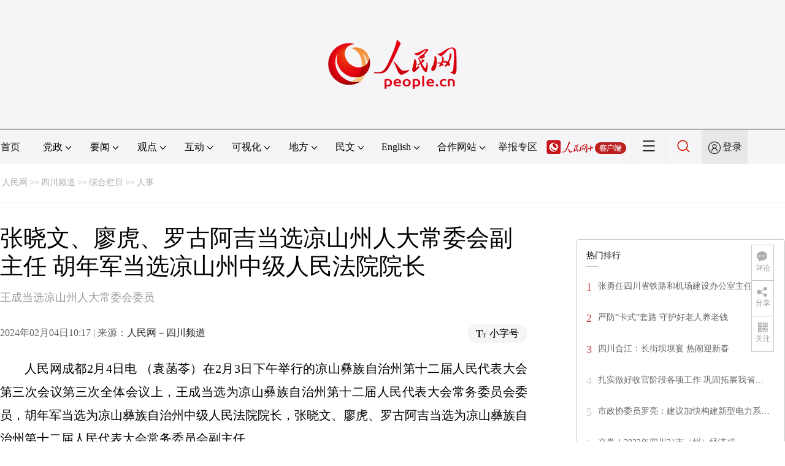

--- FILE ---
content_type: application/javascript
request_url: http://tools.people.com.cn/wza/assist.js?sid=2716&pos=left&bar=0
body_size: 2299
content:
var baseUrl = "//203.176.95.72/dist";
var timer
var whenReady = (function () {
    //这个函数返回whenReady()函数
    var funcs = []; //当获得事件时，要运行的函数
    var ready = false; //当触发事件处理程序时,切换为true

    //当文档就绪时,调用事件处理程序
    function handler(e) {
        if (ready) return; //确保事件处理程序只完整运行一次

        //如果发生onreadystatechange事件，但其状态不是complete的话,那么文档尚未准备好
        if (e.type === "onreadystatechange" && document.readyState !== "complete") {
            return;
        }

        //运行所有注册函数
        //注意每次都要计算funcs.length
        //以防这些函数的调用可能会导致注册更多的函数
        for (var i = 0; i < funcs.length; i++) {
            funcs[i].call(document);
        }
        //事件处理函数完整执行,切换ready状态, 并移除所有函数
        ready = true;
        funcs = null;
    }
    //为接收到的任何事件注册处理程序
    if (document.addEventListener) {
        document.addEventListener("DOMContentLoaded", handler, false);
        document.addEventListener("readystatechange", handler, false); //IE9+
        window.addEventListener("load", handler, false);
    } else if (document.attachEvent) {
        document.attachEvent("onreadystatechange", handler);
        window.attachEvent("onload", handler);
    }
    //返回whenReady()函数
    return function whenReady(fn) {
        if (ready) {
            fn.call(document);
        } else {
            funcs.push(fn);
        }
    };
})();
function getAriaAppId() {
    var AriaQueryString = {
        val: function (argname, query) {
            query = query || location.search.substring(1);
            var reg = new RegExp("(^|/?|&)" + argname + "=([^&]*)(/s|&|$)", "i");
            if (reg.test(query)) {
                return RegExp.$2;
            } else {
                return "";
            }
        },
    };
    function getCurrentScript() {
        //兼容获取正在运行的js
        //取得正在解析的script节点
        if (document.currentScript) {
            //firefox 4+
            return document.currentScript;
        }
        var nodes = document.getElementsByTagName("script"); //只在head标签中寻找
        for (var i = 0, node; (node = nodes[i++]);) {
            if (node.readyState === "interactive") {
                return (node.className = node);
            }
        }
        var stack, i;
        try {
            a.b.c(); //强制报错,以便捕获e.stack
        } catch (e) {
            stack = e.stack;
            if (!stack && window.opera) {
                stack = (String(e).match(/of linked script \S+/g) || []).join(" ");
            }
        }
        if (stack) {
            stack = stack.split(/[@ ]/g).pop(); //取得最后一行,最后一个空格或@之后的部分
            stack = stack[0] == "(" ? stack.slice(1, -1) : stack;
            var s = stack.replace(/(:\d+)?:\d+$/i, ""); //去掉行号与或许存在的出错字符起始位置
            var d = document.getElementsByTagName("script"); //获取tag名称为script的html元素们
            for (i = 0; i < d.length; i++) {
                if (s.indexOf(d[i].src) > -1 && d[i].src && d[i].src.length > 1) {
                    d[i].id = "aiimport-all";
                    return document.getElementById("aiimport-all");
                }
            }
        }
    }
    var curjs = getCurrentScript();

    window.ariaAppId =
        curjs.getAttribute("appId") || AriaQueryString.val("appid", curjs.src);
}
whenReady(function () {

    // 按需调用无障碍
    // document.querySelector('#cniil_wza').addEventListener("click", function () {
    //   loadAriaJS().then(() => {
    //     aria.start()
    //   })
    // })
    function checkCookie(cookieName) {
        var cookies = document.cookie.split(';');
        for (var i = 0; i < cookies.length; i++) {
            var cookie = cookies[i].trim();
            if (cookie==='ariaStatus=true') {
            loadAriaJS();
            };
        }
    }
    checkCookie('ariaStatus')
    document.querySelector('#cniil_wza').addEventListener("click", function () {
        if (document.querySelector('#ariascripts')) {
            clearTimeout(timer)
        } else {
            loadAriaJS();
            timer = setTimeout(() => {
                aria.start()
            }, 1000)
        }
    })

    // your-script.js

    //   function clearOldJS() {
    //     var script1 = document.querySelector("#ariascripts");
    //     if (script1) {
    //       script1.parentNode.removeChild(script1);
    //     }
    //   }
    function loadAriaJS(callback) {
        var script = document.createElement("script");
        var fn = callback || function () { };
        if (document.getElementById("ariaAllscripts")) {
            fn();
            return;
        }
        script.type = "text/javascript";
        script.setAttribute("id", "ariascripts");
        script.setAttribute("appid", "711624bde0b07f55d40e87189b692549");
        script.setAttribute("loaddata", "false");
        script.setAttribute("wapforceoldfixed", "false");
        script.defer = true;
        script.async = true;
        if (script.readyState) {
            script.onreadystatechange = function () {
                if (script.readyState == "loaded" || script.readyState == "complete") {
                    script.onreadystatechange = null;
                    fn();
                }
            };
        } else {
            script.onload = function () {
                console.log("onload");
                fn();
            };
        }
        script.setAttribute("charset", "utf-8");
        script.src = baseUrl + "/aria.js?v=" + Math.random();
        document.body.appendChild(script);

    }
    getAriaAppId();
});
